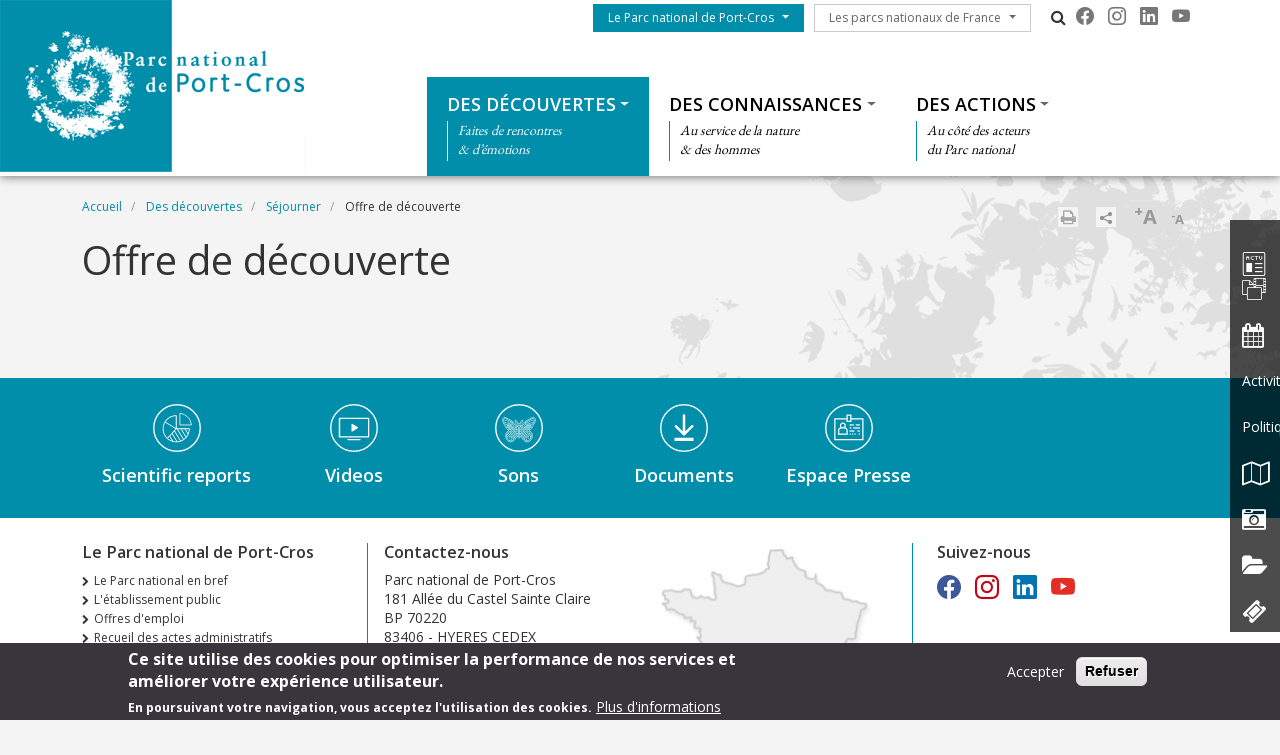

--- FILE ---
content_type: text/html; charset=UTF-8
request_url: https://www.portcros-parcnational.fr/fr/des-decouvertes/sejourner/offre-de-decouverte
body_size: 12501
content:
<!DOCTYPE html>
<html lang="fr" dir="ltr" prefix="content: http://purl.org/rss/1.0/modules/content/  dc: http://purl.org/dc/terms/  foaf: http://xmlns.com/foaf/0.1/  og: http://ogp.me/ns#  rdfs: http://www.w3.org/2000/01/rdf-schema#  schema: http://schema.org/  sioc: http://rdfs.org/sioc/ns#  sioct: http://rdfs.org/sioc/types#  skos: http://www.w3.org/2004/02/skos/core#  xsd: http://www.w3.org/2001/XMLSchema# ">
  <head>
    <meta charset="utf-8" />
<script>var _paq = _paq || [];(function(){var u=(("https:" == document.location.protocol) ? "https://wwwstats.brgm.fr/" : "https://wwwstats.brgm.fr/");_paq.push(["setSiteId", "323"]);_paq.push(["setTrackerUrl", u+"matomo.php"]);_paq.push(["setDoNotTrack", 1]);if (!window.matomo_search_results_active) {_paq.push(["trackPageView"]);}_paq.push(["setIgnoreClasses", ["no-tracking","colorbox"]]);_paq.push(["enableLinkTracking"]);var d=document,g=d.createElement("script"),s=d.getElementsByTagName("script")[0];g.type="text/javascript";g.defer=true;g.async=true;g.src=u+"matomo.js";s.parentNode.insertBefore(g,s);})();</script>
<link rel="canonical" href="https://www.portcros-parcnational.fr/fr/des-decouvertes/sejourner/offre-de-decouverte" />
<meta name="Generator" content="Drupal 10 (https://www.drupal.org)" />
<meta name="MobileOptimized" content="width" />
<meta name="HandheldFriendly" content="true" />
<meta name="viewport" content="width=device-width, initial-scale=1.0" />
<style>div#sliding-popup, div#sliding-popup .eu-cookie-withdraw-banner, .eu-cookie-withdraw-tab {background: #3a353c} div#sliding-popup.eu-cookie-withdraw-wrapper { background: transparent; } #sliding-popup h1, #sliding-popup h2, #sliding-popup h3, #sliding-popup p, #sliding-popup label, #sliding-popup div, .eu-cookie-compliance-more-button, .eu-cookie-compliance-secondary-button, .eu-cookie-withdraw-tab { color: #fff;} .eu-cookie-withdraw-tab { border-color: #fff;}</style>
<link rel="icon" href="/themes/pnx/pnpc/favicon.png" type="image/vnd.microsoft.icon" />
<link rel="alternate" hreflang="fr" href="https://www.portcros-parcnational.fr/fr/des-decouvertes/sejourner/offre-de-decouverte" />
<script>window.a2a_config=window.a2a_config||{};a2a_config.callbacks=[];a2a_config.overlays=[];a2a_config.templates={};a2a_config.onclick = 1;
a2a_config.num_services = 4;</script>

    <title>Offre de découverte | Parc national de Port-Cros et Porquerolles</title>
    <link rel="stylesheet" media="all" href="/sites/portcros-parcnational.fr/files/css/css_E-AmAYAyXSNF3oLrnCSxo43UwsXYi5mYijwy62EIQ_Y.css?delta=0&amp;language=fr&amp;theme=pnpc&amp;include=[base64]" />
<link rel="stylesheet" media="all" href="/sites/portcros-parcnational.fr/files/css/css__GTxmLiVlYYKRqRKmo59HT4rlc8zrFihiF9rvqDTgY0.css?delta=1&amp;language=fr&amp;theme=pnpc&amp;include=[base64]" />
<link rel="stylesheet" media="all" href="https://cdn.jsdelivr.net/npm/bootstrap-icons@1.13.1/font/bootstrap-icons.css" />
<link rel="stylesheet" media="all" href="https://maxcdn.bootstrapcdn.com/font-awesome/4.4.0/css/font-awesome.min.css" />
<link rel="stylesheet" media="all" href="//fonts.googleapis.com/css?family=Open+Sans:400,300,600,700,300italic,400italic,600italic,700italic" />
<link rel="stylesheet" media="all" href="//fonts.googleapis.com/css?family=EB+Garamond" />

    
  </head>
  <body class="path-node node--type-page">
    <a href="#main-content" class="visually-hidden focusable skip-link">
      Aller au contenu principal
    </a>
    
      <div class="dialog-off-canvas-main-canvas" data-off-canvas-main-canvas>
    <div id="page">
    <section class="region region--header">
    <div class="container-fluid px-0 pb-xl-1 bg-white">
      <div class="row g-0 align-items-xl-stretch">
        <div class="col-6 col-xl-4 brand">
          <div id="block-pnpc-branding">
  
    
        <a href="/fr" rel="home">
      <img src="/themes/pnx/pnpc/logo.png" alt="Accueil" fetchpriority="high" />
    </a>
      
</div>

        </div>
        <div class="col-6 col-xl-8">
          <div class="navbar navbar-expand-xl h-100 py-0 justify-content-end justify-content-xl-between">
            <button class="navbar-toggler me-2 bg-primary text-white" type="button" data-bs-toggle="offcanvas"
                    data-bs-target="#offcanvasNavbar"
                    aria-controls="offcanvasNavbar">
              <div class="line1"></div>
              <div class="line2"></div>
              <div class="line3"></div>
            </button>
            <div class="offcanvas offcanvas-start" tabindex="-1" id="offcanvasNavbar"
                 aria-labelledby="offcanvasNavbarLabel">
              <div class="offcanvas-body h-100 d-flex flex-column flex-xl-row flex-xl-wrap  justify-content-xl-end">
                <div class="d-flex flex-grow-0 pt-xl-1 flex-column flex-xl-row">
                  




<nav role="navigation" aria-labelledby="block-pnpc-menuduparc-menu" id="block-pnpc-menuduparc" class="menu-menu-park">
  
            
    
  
        <span class="visually-hidden" id="block-pnpc-menuduparc-menu">Menu du parc</span>
    
    
  
        
                                                    <a href="/fr/le-parc-national-de-port-cros-et-porquerolles" class="btn btn-primary rounded-0 dropdown-toggle">Le Parc national de Port-Cros</a>
                <button class="btn-collapse btn-link" data-bs-toggle="collapse" type="button"
                        href="#collapse-menu-park--header" role="button"
                        aria-expanded="false"
                        aria-controls="collapse-menu-park--header">
                    <span class="visually-hidden">Show menu</span>
                </button>
                                                    <ul class="dropdown-menu collapse" id="collapse-menu-park--header">
                                        <li class="dropdown-item">
                    <a href="/fr/le-parc-national-de-port-cros/un-territoire-reconnu" data-drupal-link-system-path="node/5136">Le Parc national en bref</a>
                </li>
                                                            <li class="dropdown-item">
                    <a href="/fr/le-parc-national-de-port-cros/letablissement-public" data-drupal-link-system-path="node/5092">L&#039;établissement public</a>
                </li>
                                                            <li class="dropdown-item">
                    <a href="/fr/offres-emploi" data-drupal-link-system-path="offres-emploi">Offres d&#039;emploi</a>
                </li>
                                                            <li class="dropdown-item">
                    <a href="/fr/raa" data-drupal-link-system-path="raa">Recueil des actes administratifs</a>
                </li>
                                                            <li class="dropdown-item">
                    <a href="/fr/marches-publics-en-cours" data-drupal-link-system-path="marches-publics-en-cours">Marchés publics</a>
                </li>
                                                            <li class="dropdown-item">
                    <a href="/fr/le-parc-national-de-port-cros/se-renseigner-sur-les-reglementations" data-drupal-link-system-path="node/5157">La réglementation</a>
                </li>
                                                            <li class="dropdown-item">
                    <a href="/fr/le-parc-national-de-port-cros/la-charte-du-parc-national-de-port-cros" data-drupal-link-system-path="node/5096">La charte</a>
                </li>
                                                            <li class="dropdown-item">
                    <a href="/fr/le-parc-national-de-port-cros/le-magazine-du-parc-national" data-drupal-link-system-path="node/7279">Le magazine du Parc national</a>
                </li>
                                    </ul>
        
                        </ul>
        


  </nav>

                  




<nav role="navigation" aria-labelledby="block-pnpc-lesparcsnationauxdefrance-menu" id="block-pnpc-lesparcsnationauxdefrance" class="menu-menu-national-parks">
  
            
    
  
        <span class="visually-hidden" id="block-pnpc-lesparcsnationauxdefrance-menu">Les parcs nationaux de France</span>
    
    
  
        
                              <a href="/fr/les-parcs-nationaux-de-france" class="btn btn-outline-dark rounded-0 dropdown-toggle">Les parcs nationaux de France</a>
          <button class="btn-collapse btn-link" data-bs-toggle="collapse" type="button"
                  href="#collapse-menu-national-parks" role="button"
                  aria-expanded="false"
                  aria-controls="collapse-menu-national-parks">
              <span class="visually-hidden">Show menu</span>
          </button>
                                  <ul class="dropdown-menu collapse" id="collapse-menu-national-parks">
                        <li class="dropdown-item">
          <a href="https://www.vanoise-parcnational.fr/" target="_blank">Parc national de la Vanoise</a>
        </li>
                              <li class="dropdown-item">
          <a href="https://www.portcros-parcnational.fr/" target="_blank">Parc national de Port-Cros</a>
        </li>
                              <li class="dropdown-item">
          <a href="https://www.pyrenees-parcnational.fr/fr" target="_blank">Parc national des Pyrénées</a>
        </li>
                              <li class="dropdown-item">
          <a href="https://www.cevennes-parcnational.fr/" target="_blank">Parc national des Cévennes</a>
        </li>
                              <li class="dropdown-item">
          <a href="https://www.ecrins-parcnational.fr/" target="_blank">Parc national des Ecrins</a>
        </li>
                              <li class="dropdown-item">
          <a href="https://www.mercantour-parcnational.fr/" target="_blank">Parc national du Mercantour</a>
        </li>
                              <li class="dropdown-item">
          <a href="https://www.guadeloupe-parcnational.fr/" target="_blank">Parc national de la Guadeloupe</a>
        </li>
                              <li class="dropdown-item">
          <a href="https://www.parc-amazonien-guyane.fr/" target="_blank">Parc amazonien de Guyane</a>
        </li>
                              <li class="dropdown-item">
          <a href="https://www.reunion-parcnational.fr/" target="_blank">Parc national de La Réunion</a>
        </li>
                              <li class="dropdown-item">
          <a href="https://www.calanques-parcnational.fr/" target="_blank">Parc national des Calanques</a>
        </li>
                              <li class="dropdown-item">
          <a href="https://www.forets-parcnational.fr/" target="_blank">Parc national de Forêts</a>
        </li>
                              <li class="dropdown-item">
          <a href="http://www.parcsnationaux.fr/" target="_blank">Portail des parcs nationaux de France</a>
        </li>
                              <li class="dropdown-item">
          <a href="https://ofb.gouv.fr/" target="_blank">Office français de la biodiversité</a>
        </li>
                  </ul>
    
            </ul>
    


  </nav>

                  <div class="d-none d-xl-flex">
                    <div id="block-pnpc-pnxsearchtogglerblock" class="pnx-search-toggler-block search-magnifier d-none d-xl-block">
  
    
      <p><i class="fa fa-search"></i><span class="d-none">Rechercher</span></p>
  </div>

                  </div>
                  <div id="block-pnpc-pnxsocialblock">
  
    
      <div class="pnx-social-items">
  <div class="paragraph paragraph--icon">
    <a href="http://fr-fr.facebook.com/pages/Parc-national-de-Port-Cros-et-Porquerolles-page-officielle/248466951874663"
       title="Facebook" rel="nofollow"
       target="_blank"><i class="bi bi-facebook"></i>
    </a>
</div>
<div class="paragraph paragraph--icon">
    <a href="http://www.instagram.com/parcnationaldeportcros/"
       title="Instagram" rel="nofollow"
       target="_blank"><i class="bi bi-instagram"></i>
    </a>
</div>
<div class="paragraph paragraph--icon">
    <a href="https://www.linkedin.com/company/parc-national-de-port-cros/mycompany/verification/?viewAsMember=true"
       title="LinkedIn" rel="nofollow"
       target="_blank"><i class="bi bi-linkedin"></i>
    </a>
</div>
<div class="paragraph paragraph--icon">
    <a href="https://www.youtube.com/@PNPC83"
       title="Youtube" rel="nofollow"
       target="_blank"><i class="bi bi-youtube"></i>
    </a>
</div>

</div>

  </div>

                  
                </div>
                <div class="menu--top flex-grow-0 w-100 align-self-end">
                  <div class="pnx-search-mobile-form pnx-search-mobile-block d-xl-none" data-drupal-selector="pnx-search-mobile-form" id="block-pnpc-pnxsearchmobileblock">
  
    
      <form action="/fr/des-decouvertes/sejourner/offre-de-decouverte" method="post" id="pnx-search-mobile-form" accept-charset="UTF-8">
            <div class="form-no-label form-group">
                <input class="pnx-search-input form-search form-control" data-drupal-selector="edit-search" type="search" id="edit-search" name="search" value="" size="60" maxlength="128" placeholder="Rechercher" />

                  </div>
<input autocomplete="off" data-drupal-selector="form-47dnzql2l2-4jgdjplfcmohkbg7-icdfjwgxiad-qyo" type="hidden" name="form_build_id" value="form-47dNZqL2L2_4jgdJPLFcmOhKbg7-IcdfJWgxiAd_qyo" class="form-control" />
<input data-drupal-selector="edit-pnx-search-mobile-form" type="hidden" name="form_id" value="pnx_search_mobile_form" class="form-control" />

  <div  data-drupal-selector="edit-actions" class="form-actions" id="edit-actions"><input class="pnx-search-submit button js-form-submit form-submit btn btn-primary" data-drupal-selector="edit-submit" type="submit" id="edit-submit" name="op" value="Rechercher" />
</div>

</form>

  </div>

                  




<nav role="navigation" aria-labelledby="block-pnpc-thematiques-menu" id="block-pnpc-thematiques" class="menu-menu-themes">
  
            
    
  
        <span class="visually-hidden" id="block-pnpc-thematiques-menu">Thématiques</span>
    
    
  
        
        <ul data-region="header" class="menu menu-level-0">
                                    
                <li class="menu-item menu-item--expanded menu-item--active-trail">
                                            <a href="/fr/des-decouvertes" class="dropdown-toggle">Des découvertes</a>
                        <button class="btn-collapse btn-link" data-bs-toggle="collapse" type="button"
                                href="#collapse-menu-themes-7501" role="button"
                                aria-expanded="false"
                                aria-controls="collapse-menu-themes-7501">
                            <span class="visually-hidden">Show menu</span>
                        </button>
                                        <div class="collapse w-100" id="collapse-menu-themes-7501">
                                                                            
  
  <div class="menu_link_content menu-link-contentmenu-themes view-mode-default menu-dropdown menu-dropdown-0 menu-type-default">
        
      
        <div class="menu-item-subtitle">
    <p>Faites de rencontres<br>
&amp; d’émotions</p>

  </div>

<div class="row menu-custom">
  <div
    class="menu-custom-items col-12"
    style="--count_children:4">
          
    <ul class="menu menu-level-1">
                  
        <li class="menu-item menu-item--expanded">
          <a href="/fr/des-decouvertes/une-destination-dexception" class="dropdown-toggle">Une destination d&#039;exception</a>
                      <button class="btn-collapse btn-link" data-bs-toggle="collapse" type="button"
                    href="#collapse-menu-themes-2931" role="button" aria-expanded="false"
                    aria-controls="collapse-menu-themes-2931">
              <span class="visually-hidden">Show menu</span>
            </button>
          
          <div class="collapse w-100" id="collapse-menu-themes-2931">
                                      
    <ul class="menu menu-level-2">
                  
        <li class="menu-item">
          <a href="/fr/des-decouvertes/une-destination-dexception/les-trois-iles" class="dropdown-toggle">Les trois îles</a>
          
          <div class="collapse w-100" id="collapse-menu-themes-6091">
                                  </div>
        </li>
                        
        <li class="menu-item">
          <a href="/fr/des-decouvertes/une-destination-dexception/le-littoral" class="dropdown-toggle">Le littoral</a>
          
          <div class="collapse w-100" id="collapse-menu-themes-6092">
                                  </div>
        </li>
                        
        <li class="menu-item">
          <a href="/fr/des-decouvertes/une-destination-dexception/la-mer" class="dropdown-toggle">La mer et les fonds marins</a>
          
          <div class="collapse w-100" id="collapse-menu-themes-6093">
                                  </div>
        </li>
                        
        <li class="menu-item">
          <a href="/fr/des-decouvertes/une-destination-dexception/balades-rencontres-et-projections-une-offre-de-decouverte" class="dropdown-toggle">Des découvertes en toutes saisons</a>
          
          <div class="collapse w-100" id="collapse-menu-themes-6094">
                                  </div>
        </li>
                        
        <li class="menu-item">
          <a href="/fr/des-decouvertes/une-destination-dexception/schema-dinterpretation-du-parc-national-de-port-cros-une" class="dropdown-toggle">Schéma d’interprétation du Parc national de Port-Cros : une nouvelle lecture du territoire</a>
          
          <div class="collapse w-100" id="collapse-menu-themes-6095">
                                  </div>
        </li>
            </ul>


                      </div>
        </li>
                        
        <li class="menu-item menu-item--expanded">
          <a href="/fr/des-decouvertes/ou-sinformer" class="dropdown-toggle">S&#039;informer</a>
                      <button class="btn-collapse btn-link" data-bs-toggle="collapse" type="button"
                    href="#collapse-menu-themes-2932" role="button" aria-expanded="false"
                    aria-controls="collapse-menu-themes-2932">
              <span class="visually-hidden">Show menu</span>
            </button>
          
          <div class="collapse w-100" id="collapse-menu-themes-2932">
                                      
    <ul class="menu menu-level-2">
                  
        <li class="menu-item">
          <a href="/fr/des-decouvertes/sinformer/les-maisons-de-parc-national" class="dropdown-toggle">Les maisons de Parc national</a>
          
          <div class="collapse w-100" id="collapse-menu-themes-7371">
                                  </div>
        </li>
                        
        <li class="menu-item">
          <a href="/fr/des-connaissances/patrimoine-culturel/les-forts-et-batteries/le-fort-du-pradeau" class="dropdown-toggle">Le fort du Pradeau</a>
          
          <div class="collapse w-100" id="collapse-menu-themes-7372">
                                  </div>
        </li>
                        
        <li class="menu-item">
          <a href="/fr/des-decouvertes/sinformer/les-offices-de-tourisme" class="dropdown-toggle">Les offices de tourisme</a>
          
          <div class="collapse w-100" id="collapse-menu-themes-7373">
                                  </div>
        </li>
                        
        <li class="menu-item">
          <a href="/fr/des-decouvertes/sinformer/informations-en-cas-de-risques-naturels" class="dropdown-toggle">Les restrictions et fermetures en cas de risques naturels</a>
          
          <div class="collapse w-100" id="collapse-menu-themes-7374">
                                  </div>
        </li>
                        
        <li class="menu-item">
          <a href="/fr/le-parc-national-de-port-cros/le-magazine-du-parc-national" class="dropdown-toggle">« L’Attitude mer, terre et littoral », le journal du Parc national</a>
          
          <div class="collapse w-100" id="collapse-menu-themes-7375">
                                  </div>
        </li>
                        
        <li class="menu-item">
          <a href="/fr/des-decouvertes/sinformer/les-rendez-vous-du-parc-national" class="dropdown-toggle">Les rendez-vous du Parc national</a>
          
          <div class="collapse w-100" id="collapse-menu-themes-7376">
                                  </div>
        </li>
                        
        <li class="menu-item">
          <a href="/fr/des-decouvertes/sinformer/documentation" class="dropdown-toggle">La documentation du Parc national</a>
          
          <div class="collapse w-100" id="collapse-menu-themes-7377">
                                  </div>
        </li>
            </ul>


                      </div>
        </li>
                        
        <li class="menu-item menu-item--expanded menu-item--active-trail">
          <a href="/fr/des-decouvertes/venir-et-decouvrir" class="dropdown-toggle">Séjourner</a>
                      <button class="btn-collapse btn-link" data-bs-toggle="collapse" type="button"
                    href="#collapse-menu-themes-2933" role="button" aria-expanded="false"
                    aria-controls="collapse-menu-themes-2933">
              <span class="visually-hidden">Show menu</span>
            </button>
          
          <div class="collapse w-100" id="collapse-menu-themes-2933">
                                      
    <ul class="menu menu-level-2">
                  
        <li class="menu-item">
          <a href="/fr/des-decouvertes/sejourner/venir-dans-le-parc-national-de-port-cros" class="dropdown-toggle">Venir dans le Parc national de Port-Cros</a>
          
          <div class="collapse w-100" id="collapse-menu-themes-3851">
                                  </div>
        </li>
                        
        <li class="menu-item">
          <a href="/fr/des-decouvertes/sejourner/accessibilite-pmr" class="dropdown-toggle">L&#039;accessibilité pour tous</a>
          
          <div class="collapse w-100" id="collapse-menu-themes-3852">
                                  </div>
        </li>
                        
        <li class="menu-item">
          <a href="/fr/des-decouvertes/sejourner/les-hebergements" class="dropdown-toggle">Les hébergements</a>
          
          <div class="collapse w-100" id="collapse-menu-themes-3853">
                                  </div>
        </li>
                        
        <li class="menu-item">
          <a href="/fr/des-decouvertes/une-destination-dexception/la-mer-et-les-fonds-marins/le-port-de-plaisance-de-port" class="dropdown-toggle">Les ports</a>
          
          <div class="collapse w-100" id="collapse-menu-themes-3854">
                                  </div>
        </li>
                        
        <li class="menu-item">
          <a href="/fr/des-decouvertes/sejourner/la-zmel-de-bagaud" class="dropdown-toggle">Les mouillages et équipements légers</a>
          
          <div class="collapse w-100" id="collapse-menu-themes-3855">
                                  </div>
        </li>
            </ul>


                      </div>
        </li>
                        
        <li class="menu-item menu-item--expanded">
          <a href="/fr/le-parc-national-de-port-cros/se-renseigner-sur-les-reglementations" class="dropdown-toggle">La réglementation</a>
                      <button class="btn-collapse btn-link" data-bs-toggle="collapse" type="button"
                    href="#collapse-menu-themes-2934" role="button" aria-expanded="false"
                    aria-controls="collapse-menu-themes-2934">
              <span class="visually-hidden">Show menu</span>
            </button>
          
          <div class="collapse w-100" id="collapse-menu-themes-2934">
                                      
    <ul class="menu menu-level-2">
                  
        <li class="menu-item">
          <a href="/fr/le-parc-national-de-port-cros/la-reglementation/reglementation-terre" class="dropdown-toggle">Réglementation à terre dans le parc national de Port-Cros</a>
          
          <div class="collapse w-100" id="collapse-menu-themes-7301">
                                  </div>
        </li>
                        
        <li class="menu-item">
          <a href="/fr/le-parc-national-de-port-cros/la-reglementation/reglementation-en-mer-port-cros-et-porquerolles" class="dropdown-toggle">Réglementation en mer dans le parc national de Port-Cros</a>
          
          <div class="collapse w-100" id="collapse-menu-themes-7302">
                                  </div>
        </li>
                        
        <li class="menu-item">
          <a href="/fr/le-parc-national-de-port-cros/la-reglementation/reglementation-survol" class="dropdown-toggle">Réglementation survol</a>
          
          <div class="collapse w-100" id="collapse-menu-themes-7303">
                                  </div>
        </li>
                        
        <li class="menu-item">
          <a href="/fr/le-parc-national-de-port-cros/la-reglementation/travaux-installations-constructions" class="dropdown-toggle">Travaux, installations, constructions</a>
          
          <div class="collapse w-100" id="collapse-menu-themes-7304">
                                  </div>
        </li>
                        
        <li class="menu-item">
          <a href="/fr/des-decouvertes/la-reglementation/prises-de-vue-dans-les-coeurs-du-parc-national" class="dropdown-toggle">Autorisations de tournage</a>
          
          <div class="collapse w-100" id="collapse-menu-themes-7305">
                                  </div>
        </li>
                        
        <li class="menu-item">
          <a href="/fr/des-decouvertes/la-reglementation/privatisation-des-espaces" class="dropdown-toggle">Privatisation des espaces</a>
          
          <div class="collapse w-100" id="collapse-menu-themes-7306">
                                  </div>
        </li>
            </ul>


                      </div>
        </li>
            </ul>


      </div>
  </div>


      </div>



                                            </div>
                </li>
                                                
                <li class="menu-item menu-item--expanded">
                                            <a href="/fr/des-connaissances" class="dropdown-toggle">Des connaissances</a>
                        <button class="btn-collapse btn-link" data-bs-toggle="collapse" type="button"
                                href="#collapse-menu-themes-7502" role="button"
                                aria-expanded="false"
                                aria-controls="collapse-menu-themes-7502">
                            <span class="visually-hidden">Show menu</span>
                        </button>
                                        <div class="collapse w-100" id="collapse-menu-themes-7502">
                                                                            
  
  <div class="menu_link_content menu-link-contentmenu-themes view-mode-default menu-dropdown menu-dropdown-0 menu-type-default">
        
      
        <div class="menu-item-subtitle">
    <p>Au service de la nature<br>
&amp; des hommes</p>

  </div>

<div class="row menu-custom">
  <div
    class="menu-custom-items col-xl-10"
    style="--count_children:3">
          
    <ul class="menu menu-level-1">
                  
        <li class="menu-item menu-item--expanded">
          <a href="/fr/des-connaissances/patrimoine-naturel" class="dropdown-toggle">Patrimoine naturel</a>
                      <button class="btn-collapse btn-link" data-bs-toggle="collapse" type="button"
                    href="#collapse-menu-themes-3501" role="button" aria-expanded="false"
                    aria-controls="collapse-menu-themes-3501">
              <span class="visually-hidden">Show menu</span>
            </button>
          
          <div class="collapse w-100" id="collapse-menu-themes-3501">
                                      
    <ul class="menu menu-level-2">
                  
        <li class="menu-item">
          <a href="/fr/des-connaissances/patrimoine-naturel/la-faune" class="dropdown-toggle">La faune</a>
          
          <div class="collapse w-100" id="collapse-menu-themes-5191">
                                  </div>
        </li>
                        
        <li class="menu-item">
          <a href="/fr/des-connaissances/patrimoine-naturel/la-flore" class="dropdown-toggle">La flore</a>
          
          <div class="collapse w-100" id="collapse-menu-themes-5192">
                                  </div>
        </li>
                        
        <li class="menu-item">
          <a href="/fr/des-connaissances/patrimoine-naturel/la-reserve-integrale-des-ilots-de-port-cros" class="dropdown-toggle">La réserve intégrale des îlots de Port-Cros</a>
          
          <div class="collapse w-100" id="collapse-menu-themes-5193">
                                  </div>
        </li>
            </ul>


                      </div>
        </li>
                        
        <li class="menu-item menu-item--expanded">
          <a href="/fr/des-connaissances/patrimoine-et-culture" class="dropdown-toggle">Patrimoine culturel</a>
                      <button class="btn-collapse btn-link" data-bs-toggle="collapse" type="button"
                    href="#collapse-menu-themes-3502" role="button" aria-expanded="false"
                    aria-controls="collapse-menu-themes-3502">
              <span class="visually-hidden">Show menu</span>
            </button>
          
          <div class="collapse w-100" id="collapse-menu-themes-3502">
                                      
    <ul class="menu menu-level-2">
                  
        <li class="menu-item menu-item--collapsed">
          <a href="/fr/des-connaissances/patrimoine-culturel/forts-et-batteries" class="dropdown-toggle">Les forts et batteries</a>
          
          <div class="collapse w-100" id="collapse-menu-themes-4451">
                                  </div>
        </li>
                        
        <li class="menu-item">
          <a href="/fr/des-connaissances/patrimoine-culturel/personnages-celebres" class="dropdown-toggle">Les personnages célèbres</a>
          
          <div class="collapse w-100" id="collapse-menu-themes-4452">
                                  </div>
        </li>
                        
        <li class="menu-item">
          <a href="/fr/des-connaissances/patrimoine-culturel/les-epaves" class="dropdown-toggle">Les épaves</a>
          
          <div class="collapse w-100" id="collapse-menu-themes-4453">
                                  </div>
        </li>
            </ul>


                      </div>
        </li>
                        
        <li class="menu-item menu-item--expanded">
          <a href="/fr/des-connaissances/lacquisition-et-la-diffusion-de-la-connaissance" class="dropdown-toggle">L’acquisition et la diffusion des connaissances</a>
                      <button class="btn-collapse btn-link" data-bs-toggle="collapse" type="button"
                    href="#collapse-menu-themes-3503" role="button" aria-expanded="false"
                    aria-controls="collapse-menu-themes-3503">
              <span class="visually-hidden">Show menu</span>
            </button>
          
          <div class="collapse w-100" id="collapse-menu-themes-3503">
                                      
    <ul class="menu menu-level-2">
                  
        <li class="menu-item menu-item--collapsed">
          <a href="/fr/des-connaissances/lacquisition-et-la-diffusion-des-connaissances/le-parc-national-territoire-de-1" class="dropdown-toggle">Le parc national, territoire de recherche</a>
          
          <div class="collapse w-100" id="collapse-menu-themes-4731">
                                  </div>
        </li>
                        
        <li class="menu-item">
          <a href="/fr/des-connaissances/lacquisition-et-la-diffusion-des-connaissances/les-suivis" class="dropdown-toggle">Les suivis scientifiques</a>
          
          <div class="collapse w-100" id="collapse-menu-themes-4732">
                                  </div>
        </li>
                        
        <li class="menu-item">
          <a href="/fr/des-connaissances/lacquisition-et-la-diffusion-des-connaissances/les-expositions" class="dropdown-toggle">Les expositions</a>
          
          <div class="collapse w-100" id="collapse-menu-themes-4733">
                                  </div>
        </li>
                        
        <li class="menu-item">
          <a href="/fr/des-connaissances/lacquisition-et-la-diffusion-des-connaissances/la-phototheque-du-parc-national-de" class="dropdown-toggle">La photothèque</a>
          
          <div class="collapse w-100" id="collapse-menu-themes-4734">
                                  </div>
        </li>
            </ul>


                      </div>
        </li>
            </ul>


      </div>
      <div class="col-2">
            <a title="" target="_self" href="">
                <figure>
            <img loading="lazy" src="/sites/portcros-parcnational.fr/files/pnpc-vignette-cooperer.jpg" width="400" height="400" alt="pnpc-vignette-cooperer.jpg" typeof="foaf:Image" />


        </figure>
              </a>
          </div>
  </div>


      </div>



                                            </div>
                </li>
                                                
                <li class="menu-item menu-item--expanded">
                                            <a href="/fr/des-actions" class="dropdown-toggle">Des actions</a>
                        <button class="btn-collapse btn-link" data-bs-toggle="collapse" type="button"
                                href="#collapse-menu-themes-7503" role="button"
                                aria-expanded="false"
                                aria-controls="collapse-menu-themes-7503">
                            <span class="visually-hidden">Show menu</span>
                        </button>
                                        <div class="collapse w-100" id="collapse-menu-themes-7503">
                                                                            
  
  <div class="menu_link_content menu-link-contentmenu-themes view-mode-default menu-dropdown menu-dropdown-0 menu-type-default">
        
      
        <div class="menu-item-subtitle">
    <p>Au côté des acteurs<br>
du Parc national</p>

  </div>

<div class="row menu-custom">
  <div
    class="menu-custom-items col-12"
    style="--count_children:4">
          
    <ul class="menu menu-level-1">
                  
        <li class="menu-item menu-item--expanded">
          <a href="/fr/des-actions/proteger-et-preserver" class="dropdown-toggle">Protéger et préserver</a>
                      <button class="btn-collapse btn-link" data-bs-toggle="collapse" type="button"
                    href="#collapse-menu-themes-9561" role="button" aria-expanded="false"
                    aria-controls="collapse-menu-themes-9561">
              <span class="visually-hidden">Show menu</span>
            </button>
          
          <div class="collapse w-100" id="collapse-menu-themes-9561">
                                      
    <ul class="menu menu-level-2">
                  
        <li class="menu-item menu-item--collapsed">
          <a href="/fr/des-actions/proteger-et-preserver/la-cooperation" class="dropdown-toggle">La coopération</a>
          
          <div class="collapse w-100" id="collapse-menu-themes-3581">
                                  </div>
        </li>
                        
        <li class="menu-item menu-item--collapsed">
          <a href="/fr/des-actions/proteger-et-preserver/natura-2000-un-reseau-ecologique-europeen" class="dropdown-toggle">Le réseau écologique Natura 2000</a>
          
          <div class="collapse w-100" id="collapse-menu-themes-3582">
                                  </div>
        </li>
                        
        <li class="menu-item">
          <a href="/fr/des-actions/proteger-et-preserver/la-preservation-du-ciel-et-de-lenvironnement-nocturne" class="dropdown-toggle">La préservation du ciel et de l&#039;environnement nocturne</a>
          
          <div class="collapse w-100" id="collapse-menu-themes-3583">
                                  </div>
        </li>
                        
        <li class="menu-item">
          <a href="/fr/des-actions/proteger-et-preserver/point-detape-projet-de-nouvelle-organisation-des-mouillages" class="dropdown-toggle">Projet de nouvelle organisation des mouillages autour de l’île de Porquerolles : point d&#039;étape</a>
          
          <div class="collapse w-100" id="collapse-menu-themes-3584">
                                  </div>
        </li>
                        
        <li class="menu-item menu-item--collapsed">
          <a href="/fr/des-actions/proteger-et-preserver/sanctuaire-pelagos" class="dropdown-toggle">Le Sanctuaire Pelagos</a>
          
          <div class="collapse w-100" id="collapse-menu-themes-3585">
                                  </div>
        </li>
                        
        <li class="menu-item">
          <a href="/fr/des-actions/proteger-et-preserver/projet-stoechas" class="dropdown-toggle">Le projet Stoechas : inventorier pour protéger</a>
          
          <div class="collapse w-100" id="collapse-menu-themes-3586">
                                  </div>
        </li>
                        
        <li class="menu-item">
          <a href="/fr/ne-jouons-pas-avec-le-feu" class="dropdown-toggle">Ne jouons pas avec le feu</a>
          
          <div class="collapse w-100" id="collapse-menu-themes-3587">
                                  </div>
        </li>
            </ul>


                      </div>
        </li>
                        
        <li class="menu-item menu-item--expanded">
          <a href="/fr/des-actions/eduquer-sensibiliser-et-former" class="dropdown-toggle">Eduquer, sensibiliser et former</a>
                      <button class="btn-collapse btn-link" data-bs-toggle="collapse" type="button"
                    href="#collapse-menu-themes-9562" role="button" aria-expanded="false"
                    aria-controls="collapse-menu-themes-9562">
              <span class="visually-hidden">Show menu</span>
            </button>
          
          <div class="collapse w-100" id="collapse-menu-themes-9562">
                                      
    <ul class="menu menu-level-2">
                  
        <li class="menu-item">
          <a href="/fr/des-actions/eduquer-sensibiliser-et-former/sensibiliser-le-grand-public" class="dropdown-toggle">Sensibiliser le grand public</a>
          
          <div class="collapse w-100" id="collapse-menu-themes-2941">
                                  </div>
        </li>
                        
        <li class="menu-item">
          <a href="/fr/des-actions/eduquer-sensibiliser-et-former/un-parcours-educatif-pour-les-scolaires" class="dropdown-toggle">Eduquer et former les jeunes, acteurs de demain</a>
          
          <div class="collapse w-100" id="collapse-menu-themes-2942">
                                  </div>
        </li>
                        
        <li class="menu-item">
          <a href="/fr/des-actions/eduquer-sensibiliser-et-former/mobilisation-citoyenne" class="dropdown-toggle">Mobiliser les citoyens</a>
          
          <div class="collapse w-100" id="collapse-menu-themes-2943">
                                  </div>
        </li>
                        
        <li class="menu-item">
          <a href="/fr/mer-sans-plastique" class="dropdown-toggle">Consommer autrement pour une &quot;Mer sans plastique&quot;</a>
          
          <div class="collapse w-100" id="collapse-menu-themes-2944">
                                  </div>
        </li>
                        
        <li class="menu-item">
          <a href="/fr/des-actions/eduquer-sensibiliser-et-former/les-acteurs-partenaires/devenir-un-etablissement" class="dropdown-toggle">Devenir un établissement partenaire</a>
          
          <div class="collapse w-100" id="collapse-menu-themes-2945">
                                  </div>
        </li>
                        
        <li class="menu-item">
          <a href="/fr/des-actions/eduquer-sensibiliser-et-former/les-ecoguides-du-parc-national-de-port-cros" class="dropdown-toggle">Les écoguides du Parc national</a>
          
          <div class="collapse w-100" id="collapse-menu-themes-2946">
                                  </div>
        </li>
            </ul>


                      </div>
        </li>
                        
        <li class="menu-item menu-item--expanded">
          <a href="/fr/des-actions/accompagner-le-developpement-durable-du-territoire" class="dropdown-toggle">Accompagner le développement durable du territoire</a>
                      <button class="btn-collapse btn-link" data-bs-toggle="collapse" type="button"
                    href="#collapse-menu-themes-9563" role="button" aria-expanded="false"
                    aria-controls="collapse-menu-themes-9563">
              <span class="visually-hidden">Show menu</span>
            </button>
          
          <div class="collapse w-100" id="collapse-menu-themes-9563">
                                      
    <ul class="menu menu-level-2">
                  
        <li class="menu-item">
          <a href="/fr/des-actions/accompagner-le-developpement-durable-du-territoire/vers-un-tourisme-durable" class="dropdown-toggle">Vers un tourisme durable</a>
          
          <div class="collapse w-100" id="collapse-menu-themes-7781">
                                  </div>
        </li>
                        
        <li class="menu-item">
          <a href="/fr/des-actions/accompagner-le-developpement-durable-du-territoire/marque-esprit-parc-national" class="dropdown-toggle">La marque durable Esprit parc national</a>
          
          <div class="collapse w-100" id="collapse-menu-themes-7782">
                                  </div>
        </li>
                        
        <li class="menu-item menu-item--collapsed">
          <a href="/fr/des-actions/accompagner-le-developpement-durable-du-territoire/la-gestion-soutenable-des-ressources" class="dropdown-toggle">La gestion soutenable des ressources</a>
          
          <div class="collapse w-100" id="collapse-menu-themes-7783">
                                  </div>
        </li>
                        
        <li class="menu-item">
          <a href="/fr/des-actions/accompagner-le-developpement-durable-du-territoire/les-projets-dinsertion" class="dropdown-toggle">Les projets d&#039;insertion</a>
          
          <div class="collapse w-100" id="collapse-menu-themes-7784">
                                  </div>
        </li>
                        
        <li class="menu-item">
          <a href="/fr/des-actions/accompagner-le-developpement-durable-du-territoire/les-projets-europeens" class="dropdown-toggle">Les projets européens</a>
          
          <div class="collapse w-100" id="collapse-menu-themes-7785">
                                  </div>
        </li>
                        
        <li class="menu-item">
          <a href="/fr/des-actions/accompagner-le-developpement-durable-du-territoire/porquerolles-en-2050-concertation-et" class="dropdown-toggle">L&#039;étude sur Porquerolles, &quot;Cap 2050&quot;</a>
          
          <div class="collapse w-100" id="collapse-menu-themes-7786">
                                  </div>
        </li>
            </ul>


                      </div>
        </li>
                        
        <li class="menu-item menu-item--expanded">
          <a href="/fr/des-actions/sengager-pour-la-biodiversite" class="dropdown-toggle">S&#039;engager avec nous pour la biodiversité</a>
                      <button class="btn-collapse btn-link" data-bs-toggle="collapse" type="button"
                    href="#collapse-menu-themes-9564" role="button" aria-expanded="false"
                    aria-controls="collapse-menu-themes-9564">
              <span class="visually-hidden">Show menu</span>
            </button>
          
          <div class="collapse w-100" id="collapse-menu-themes-9564">
                                      
    <ul class="menu menu-level-2">
                  
        <li class="menu-item">
          <a href="/fr/des-actions/sengager-avec-nous-pour-la-biodiversite/je-suis-un-particulier-je-participe" class="dropdown-toggle">Je suis un particulier, je participe !</a>
          
          <div class="collapse w-100" id="collapse-menu-themes-5781">
                                  </div>
        </li>
                        
        <li class="menu-item">
          <a href="/fr/des-actions/sengager-avec-nous-pour-la-biodiversite/je-suis-une-entreprise-je-mengage" class="dropdown-toggle">Je suis une entreprise, je m&#039;engage !</a>
          
          <div class="collapse w-100" id="collapse-menu-themes-5782">
                                  </div>
        </li>
                        
        <li class="menu-item">
          <a href="/fr/des-actions/sengager-avec-nous-pour-la-biodiversite/les-mecenes-engages-nos-cotes" class="dropdown-toggle">Les mécènes, engagés à nos côtés</a>
          
          <div class="collapse w-100" id="collapse-menu-themes-5783">
                                  </div>
        </li>
                        
        <li class="menu-item">
          <a href="/fr/des-actionssengager-avec-nous-pour-la-biodiversite/plan-france-relance" class="dropdown-toggle">Plan France Relance</a>
          
          <div class="collapse w-100" id="collapse-menu-themes-5784">
                                  </div>
        </li>
            </ul>


                      </div>
        </li>
                        
        <li class="menu-item menu-item--expanded">
          <a href="/fr/des-actions/le-parc-national-fete-ses-60-ans" class="dropdown-toggle">60 ans du Parc national</a>
                      <button class="btn-collapse btn-link" data-bs-toggle="collapse" type="button"
                    href="#collapse-menu-themes-9565" role="button" aria-expanded="false"
                    aria-controls="collapse-menu-themes-9565">
              <span class="visually-hidden">Show menu</span>
            </button>
          
          <div class="collapse w-100" id="collapse-menu-themes-9565">
                                      
    <ul class="menu menu-level-2">
                  
        <li class="menu-item">
          <a href="/fr/des-actions/60-ans-du-parc-national/colloque-scientifique" class="dropdown-toggle">Colloque scientifique</a>
          
          <div class="collapse w-100" id="collapse-menu-themes-7121">
                                  </div>
        </li>
                        
        <li class="menu-item">
          <a href="/fr/des-actions60-ans-du-parc-national/regards-croises-de-grands-temoins-60-ans-et-apres" class="dropdown-toggle">Projection et rencontre</a>
          
          <div class="collapse w-100" id="collapse-menu-themes-7122">
                                  </div>
        </li>
                        
        <li class="menu-item">
          <a href="/fr/des-actions/60-ans-du-parc-national/journees-portes-ouvertes-du-fort-du-pradeau" class="dropdown-toggle">Journées portes ouvertes du Fort du Pradeau</a>
          
          <div class="collapse w-100" id="collapse-menu-themes-7123">
                                  </div>
        </li>
                        
        <li class="menu-item">
          <a href="/fr/le-parc-national-de-port-cros/le-magazine-du-parc-national/lattitude-mer-terre-et-littoral-ndeg33" class="dropdown-toggle">« L’Attitude mer », n°33 Édition spéciale 60 ans</a>
          
          <div class="collapse w-100" id="collapse-menu-themes-7124">
                                  </div>
        </li>
                        
        <li class="menu-item">
          <a href="/fr/des-actions/60-ans-du-parc-national/livre-dor" class="dropdown-toggle">Livre d&#039;or</a>
          
          <div class="collapse w-100" id="collapse-menu-themes-7125">
                                  </div>
        </li>
                        
        <li class="menu-item">
          <a href="/fr/des-actions60-ans-du-parc-national/nos-cotes" class="dropdown-toggle">À nos côtés</a>
          
          <div class="collapse w-100" id="collapse-menu-themes-7126">
                                  </div>
        </li>
                        
        <li class="menu-item">
          <a href="/fr/des-actions60-ans-du-parc-national/60-ans-dactions" class="dropdown-toggle">60 ans d&#039;actions</a>
          
          <div class="collapse w-100" id="collapse-menu-themes-7127">
                                  </div>
        </li>
                        
        <li class="menu-item">
          <a href="/fr/des-actions60-ans-du-parc-national/tous-au-pradeau" class="dropdown-toggle">Tous au Pradeau !</a>
          
          <div class="collapse w-100" id="collapse-menu-themes-7128">
                                  </div>
        </li>
                        
        <li class="menu-item">
          <a href="/fr/des-actions60-ans-du-parc-national/les-laureats-de-lappel-initiative" class="dropdown-toggle">Les lauréats de l&#039;appel à initiative</a>
          
          <div class="collapse w-100" id="collapse-menu-themes-7129">
                                  </div>
        </li>
                        
        <li class="menu-item">
          <a href="/fr/des-actions60-ans-du-parc-national/demandez-le-programme" class="dropdown-toggle">Demandez le programme !</a>
          
          <div class="collapse w-100" id="collapse-menu-themes-71210">
                                  </div>
        </li>
                        
        <li class="menu-item">
          <a href="/fr/des-actions60-ans-du-parc-national/60-ans-60-ecoles" class="dropdown-toggle">60 ans, 60 écoles</a>
          
          <div class="collapse w-100" id="collapse-menu-themes-71211">
                                  </div>
        </li>
            </ul>


                      </div>
        </li>
            </ul>


      </div>
  </div>


      </div>



                                            </div>
                </li>
                        </ul>



  </nav>

                  <nav role="navigation" aria-labelledby="block-pnpc-barredoutilslaterale-menu" id="block-pnpc-barredoutilslaterale" class="menu-menu-tools">
            
  <span class="visually-hidden" id="block-pnpc-barredoutilslaterale-menu">Barre d&#039;outils latérale</span>
  

        
              <ul>
                    <li>
        <a href="/fr/actualites" class="tool tool-news" data-drupal-link-system-path="actualites">Actualités</a>
              </li>
                <li>
        <a href="/fr/publications-et-documents" class="tool tool-multimedia" data-drupal-link-system-path="publications-et-documents">Médiathèque</a>
              </li>
                <li>
        <a href="/fr/agenda" class="tool tool-events" data-drupal-link-system-path="agenda">Agenda</a>
              </li>
                <li>
        <a href="/fr/activites-soumises-autorisation-prealable" data-drupal-link-system-path="node/7865">Activités soumises à autorisation préalable</a>
              </li>
                <li>
        <a href="/fr/politique-tarifaire-applicable-aux-prestations-et-services-delivres-par-le-parc-national-de-port" data-drupal-link-system-path="node/7864">Politique tarifaire </a>
              </li>
                <li>
        <a href="http://cartotheque.portcros-parcnational.fr/" class="tool tool-map" target="_blank">Cartothèque</a>
              </li>
                <li>
        <a href="http://pnportcros.ajaris.com/portcros/" class="tool tool-camera-retro" target="_blank">Photothèque</a>
              </li>
                <li>
        <a href="/fr/des-connaissances/lacquisition-et-la-diffusion-des-connaissances/le-parc-national-territoire-de-2" class="tool tool-folder-open" data-drupal-link-system-path="node/5169">Scientific Reports</a>
              </li>
                <li>
        <a href="https://www.digipagecloud.net/billetteriepnpc/" class="tool tool-ticket" target="_blank">Billetterie</a>
              </li>
        </ul>
  


  </nav>
                </div>
              </div>
            </div>
          </div>
        </div>
      </div>
    </div>
  </section>

  
    <section class="region region--highlighted">
      <div id="block-pnpc-pnxapplicationbannerblock" class="block--application-banner">
  
    
      

  </div>
<div class="pnx-search-form pnx-search-block" data-drupal-selector="pnx-search-form" id="block-pnpc-pnxsearchblock">
  
    
      <form action="/fr/des-decouvertes/sejourner/offre-de-decouverte" method="post" id="pnx-search-form" accept-charset="UTF-8">
            <div class="form-no-label form-group">
                <input data-drupal-selector="edit-search" type="search" id="edit-search--2" name="search" value="" size="60" maxlength="128" placeholder="Rechercher" class="form-search form-control" />

                  </div>
<input autocomplete="off" data-drupal-selector="form-bfruiw0xrmxe5qgyq6x4xe12jhlcoebpyr-k3l2dpdg" type="hidden" name="form_build_id" value="form-BFRUiw0xRMxE5QGyq6X4xE12jhlCOeBpyR-k3l2dpDg" class="form-control" />
<input data-drupal-selector="edit-pnx-search-form" type="hidden" name="form_id" value="pnx_search_form" class="form-control" />

  <div  data-drupal-selector="edit-actions" class="form-actions" id="edit-actions--2"><input data-drupal-selector="edit-submit" type="submit" id="edit-submit--2" value="OK" class="button js-form-submit form-submit btn btn-primary" />
</div>

</form>

  </div>

  </section>

      <section class="container region region--breadcrumb position-relative">
              <div class="block--breadcrumb">
        <nav role="navigation" aria-labelledby="system-breadcrumb">
    <span id="system-breadcrumb" class="visually-hidden">Fil d'Ariane</span>
    <ol>
          <li>
                  <a href="/fr">Accueil</a>
              </li>
          <li>
                  <a href="/fr/des-decouvertes">Des découvertes</a>
              </li>
          <li>
                  <a href="/fr/des-decouvertes/venir-et-decouvrir">Séjourner</a>
              </li>
          <li>
                  Offre de découverte
              </li>
        </ol>
  </nav>

    </div>
        <div class="block--textresize">
      <div class="content"><a href="javascript:;" class="changer" id="text_resize_decrease"><sup>-</sup>A</a> <a href="javascript:;" class="changer" id="text_resize_increase"><sup>+</sup>A</a><div id="text_resize_clear"></div></div>

    </div>
  <div id="block-pnpc-addtoanysharebuttons">
  
    
      <span class="a2a_kit a2a_kit_size_32 addtoany_list" data-a2a-url="https://www.portcros-parcnational.fr/fr/des-decouvertes/sejourner/offre-de-decouverte" data-a2a-title="Offre de découverte"><a class="a2a_dd addtoany_share" href="https://www.addtoany.com/share#url=https%3A%2F%2Fwww.portcros-parcnational.fr%2Ffr%2Fdes-decouvertes%2Fsejourner%2Foffre-de-decouverte&amp;title=Offre%20de%20d%C3%A9couverte"><img src="/themes/pnx/pnx_core/images/share.png" alt="Partager"></a></span>

  </div>
<div id="block-pnpc-printablelinksblockcontent">
  
    
      <ul class="links"><li title="Imprimer"><a href="/fr/node/5345/printable/print" target="_blank">Imprimer</a></li></ul>
  </div>

    </section>

    <section class="container region region--page-title">
    <div class="title-col">
      
<div id="block-pnpc-titredepage">
  
    
      
  <h1>
<span property="schema:name">Offre de découverte</span>
</h1>


  </div>

    </div>
  </section>


  <div class="container">
          <div class="row">
        
        
        
      </div>
      </div>

  
    <section class="container region region--content-bottom">
    <div class="row">
      <div id="block-pnpc-menuthemeschildrenitemsblock">
  
    
      <nav class="row mt-4 menu-themes-children-items justify-content-center align-items-stretch">
  </nav>

  </div>

    </div>
  </section>


  <div class="footer mt-3">
      <section class="region region--footer-top">
    <div class="container">
      <nav role="navigation" aria-labelledby="block-pnpc-mediathequefooter-menu" id="block-pnpc-mediathequefooter" class="block--mediatheque-footer-menu menu-menu-multimedia-footer">
            
  <span class="visually-hidden" id="block-pnpc-mediathequefooter-menu">Médiathèque Footer</span>
  

        
              <ul>
                    <li>
        <a href="/fr/des-connaissances/lacquisition-et-la-diffusion-des-connaissances/le-parc-national-territoire-de-2" class="rapport-link" data-drupal-link-system-path="node/5169">Scientific reports</a>
              </li>
                <li>
        <a href="/fr/videos" class="videos-link" data-drupal-link-system-path="videos">Videos</a>
              </li>
                <li>
        <a href="https://soundcloud.com/parc-national-portcros/sets" class="atlas-link" target="_blank">Sons</a>
              </li>
                <li>
        <a href="/fr/publications-et-documents" class="telecharger-link" data-drupal-link-system-path="publications-et-documents">Documents</a>
              </li>
                <li>
        <a href="/fr/espace-presse" class="press-links" data-drupal-link-system-path="espace-presse">Espace Presse</a>
              </li>
        </ul>
  


  </nav>
    </div>
  </section>


    <div class="container">
      <div class="row">
        <div class="col-lg-3">
              <section class="region region--footer-first-column position-relative">
        




<nav role="navigation" aria-labelledby="block-pnpc-menuduparc-footer-menu" id="block-pnpc-menuduparc-footer" class="menu-menu-park">
  
      
    
  
        <h2 id="block-pnpc-menuduparc-footer-menu">Le Parc national de Port-Cros</h2>
    
    
  
        

  <ul data-region="footer_first_column" class="menu menu-level-0">
                  
        <li class="menu-item menu-item--expanded">
          <a href="/fr/le-parc-national-de-port-cros-et-porquerolles" data-drupal-link-system-path="node/5086">Le Parc national de Port-Cros</a>
                                
  
  <div class="menu_link_content menu-link-contentmenu-park view-mode-default menu-dropdown menu-dropdown-0 menu-type-default">
              
  <ul class="menu menu-level-1">
                  
        <li class="menu-item">
          <a href="/fr/le-parc-national-de-port-cros/un-territoire-reconnu" data-drupal-link-system-path="node/5136">Le Parc national en bref</a>
                                
  
  <div class="menu_link_content menu-link-contentmenu-park view-mode-default menu-dropdown menu-dropdown-1 menu-type-default">
              
      </div>



                  </li>
                      
        <li class="menu-item">
          <a href="/fr/le-parc-national-de-port-cros/letablissement-public" data-drupal-link-system-path="node/5092">L&#039;établissement public</a>
                                
  
  <div class="menu_link_content menu-link-contentmenu-park view-mode-default menu-dropdown menu-dropdown-1 menu-type-default">
              
      </div>



                  </li>
                      
        <li class="menu-item">
          <a href="/fr/offres-emploi" data-drupal-link-system-path="offres-emploi">Offres d&#039;emploi</a>
                                
  
  <div class="menu_link_content menu-link-contentmenu-park view-mode-default menu-dropdown menu-dropdown-1 menu-type-default">
              
      </div>



                  </li>
                      
        <li class="menu-item">
          <a href="/fr/raa" data-drupal-link-system-path="raa">Recueil des actes administratifs</a>
                                
  
  <div class="menu_link_content menu-link-contentmenu-park view-mode-default menu-dropdown menu-dropdown-1 menu-type-default">
              
      </div>



                  </li>
                      
        <li class="menu-item">
          <a href="/fr/marches-publics-en-cours" data-drupal-link-system-path="marches-publics-en-cours">Marchés publics</a>
                                
  
  <div class="menu_link_content menu-link-contentmenu-park view-mode-default menu-dropdown menu-dropdown-1 menu-type-default">
              
      </div>



                  </li>
                      
        <li class="menu-item">
          <a href="/fr/le-parc-national-de-port-cros/se-renseigner-sur-les-reglementations" data-drupal-link-system-path="node/5157">La réglementation</a>
                                
  
  <div class="menu_link_content menu-link-contentmenu-park view-mode-default menu-dropdown menu-dropdown-1 menu-type-default">
              
      </div>



                  </li>
                      
        <li class="menu-item menu-item--expanded">
          <a href="/fr/le-parc-national-de-port-cros/la-charte-du-parc-national-de-port-cros" data-drupal-link-system-path="node/5096">La charte</a>
                                
  
  <div class="menu_link_content menu-link-contentmenu-park view-mode-default menu-dropdown menu-dropdown-1 menu-type-default">
              
  <ul class="menu menu-level-2">
                  
        <li class="menu-item menu-item--expanded">
          <a href="/fr/le-parc-national-de-port-cros/la-charte/les-communes-du-parc-national" data-drupal-link-system-path="node/7841">Les communes du Parc national</a>
                                
  
  <div class="menu_link_content menu-link-contentmenu-park view-mode-default menu-dropdown menu-dropdown-2 menu-type-default">
              
  <ul class="menu menu-level-3">
                  
        <li class="menu-item">
          <a href="/fr/le-parc-national-de-port-cros/la-charte/les-communes-du-parc-national/commune-de-la-garde" data-drupal-link-system-path="node/7842">Commune de La Garde</a>
                                
  
  <div class="menu_link_content menu-link-contentmenu-park view-mode-default menu-dropdown menu-dropdown-3 menu-type-default">
              
      </div>



                  </li>
                      
        <li class="menu-item">
          <a href="/fr/le-parc-national-de-port-cros/la-charte/les-communes-du-parc-national/commune-du-pradet" data-drupal-link-system-path="node/7843">Commune du Pradet</a>
                                
  
  <div class="menu_link_content menu-link-contentmenu-park view-mode-default menu-dropdown menu-dropdown-3 menu-type-default">
              
      </div>



                  </li>
                      
        <li class="menu-item">
          <a href="/fr/le-parc-national-de-port-cros/la-charte/les-communes-du-parc-national/commune-dhyeres-les-palmiers" data-drupal-link-system-path="node/7844">Commune d&#039;Hyères les Palmiers</a>
                                
  
  <div class="menu_link_content menu-link-contentmenu-park view-mode-default menu-dropdown menu-dropdown-3 menu-type-default">
              
      </div>



                  </li>
                      
        <li class="menu-item">
          <a href="/fr/le-parc-national-de-port-cros/la-charte/les-communes-du-parc-national/commune-de-la-croix-valmer" data-drupal-link-system-path="node/7845">Commune de La Croix-Valmer</a>
                                
  
  <div class="menu_link_content menu-link-contentmenu-park view-mode-default menu-dropdown menu-dropdown-3 menu-type-default">
              
      </div>



                  </li>
                      
        <li class="menu-item">
          <a href="/fr/le-parc-national-de-port-cros/la-charte/les-communes-du-parc-national/commune-de-ramatuelle" data-drupal-link-system-path="node/7846">Commune de Ramatuelle</a>
                                
  
  <div class="menu_link_content menu-link-contentmenu-park view-mode-default menu-dropdown menu-dropdown-3 menu-type-default">
              
      </div>



                  </li>
          </ul>



      </div>



                  </li>
          </ul>



      </div>



                  </li>
                      
        <li class="menu-item menu-item--expanded">
          <a href="/fr/le-parc-national-de-port-cros/le-magazine-du-parc-national" data-drupal-link-system-path="node/7279">Le magazine du Parc national</a>
                                
  
  <div class="menu_link_content menu-link-contentmenu-park view-mode-default menu-dropdown menu-dropdown-1 menu-type-default">
              
  <ul class="menu menu-level-2">
                  
        <li class="menu-item">
          <a href="/fr/le-parc-national-de-port-cros/le-magazine-du-parc-national/lattitude-mer-terre-et-littoral-ndeg36" data-drupal-link-system-path="node/7929">n°36 Automne Hiver 2025</a>
                                
  
  <div class="menu_link_content menu-link-contentmenu-park view-mode-default menu-dropdown menu-dropdown-2 menu-type-default">
              
      </div>



                  </li>
          </ul>



      </div>



                  </li>
          </ul>



      </div>



                  </li>
          </ul>


  </nav>

    </section>

        </div>
        <div class="col-lg-6">
              <section class="region region--footer-second-column position-relative">
        <div id="block-pnpc-pnxcontactblock" class="block--footer-contact">
  
    
      <div class="container-fluid">
  <div class="row">
    <div class="col-md-6 px-0 px-lg-3 left-column">
              <h2>Contactez-nous</h2>

<p>Parc national de Port-Cros<br>
181 Allée du Castel Sainte Claire<br>
BP 70220<br>
83406 - HYERES CEDEX</p>

<p>Tél. 04 94 12 82 30</p>

      
              <a class="btn btn-primary btn-sm"
      href="/fr/formulaire-contact"
      title="Envoyer un email">
      <span class="bi-envelope"></span>
    <span>Envoyer un email</span>
</a>
        <a></a>
          </div>
    <div class="col-md-6 px-0 px-lg-3 d-none d-md-block right-column">
              <a target="_blank" href="http://map.parcsnationaux.fr/">        <figure>
      <img src="/sites/portcros-parcnational.fr/files/localisation_pnpc_0.jpg" class="figure-img img-fluid" alt="localisation_pnpc.jpg">
        </figure>

        </a>          </div>
  </div>
</div>

  </div>

    </section>

        </div>
        <div class="col-lg-3">
              <section class="region region--footer-third-column position-relative">
        <div id="block-pnpc-pnxsocialblock-2" class="block--footer-social-links">
  
      <span class="h2-social-titre" >Suivez-nous</span>
    
      <div class="pnx-social-items">
  <div class="paragraph paragraph--icon">
    <a href="http://fr-fr.facebook.com/pages/Parc-national-de-Port-Cros-et-Porquerolles-page-officielle/248466951874663"
       title="Facebook" rel="nofollow"
       target="_blank"><i class="bi bi-facebook"></i>
    </a>
</div>
<div class="paragraph paragraph--icon">
    <a href="http://www.instagram.com/parcnationaldeportcros/"
       title="Instagram" rel="nofollow"
       target="_blank"><i class="bi bi-instagram"></i>
    </a>
</div>
<div class="paragraph paragraph--icon">
    <a href="https://www.linkedin.com/company/parc-national-de-port-cros/mycompany/verification/?viewAsMember=true"
       title="LinkedIn" rel="nofollow"
       target="_blank"><i class="bi bi-linkedin"></i>
    </a>
</div>
<div class="paragraph paragraph--icon">
    <a href="https://www.youtube.com/@PNPC83"
       title="Youtube" rel="nofollow"
       target="_blank"><i class="bi bi-youtube"></i>
    </a>
</div>

</div>

  </div>

    </section>

        </div>
      </div>
    </div>

      <section class="region region--footer-bottom">
    <div class="container-fluid">
      




<nav role="navigation" aria-labelledby="block-pnpc-footer-menu" id="block-pnpc-footer" class="menu-menu-footer">
  
            
    
  
        <span class="visually-hidden" id="block-pnpc-footer-menu">Footer</span>
    
    
  
        
              <ul>
                    <li>
        <a href="/fr/mentions-legales" data-drupal-link-system-path="node/6317">Mentions légales</a>
              </li>
        </ul>
  


  </nav>

    </div>
  </section>

  </div>

</div>

  </div>

    
    <script type="application/json" data-drupal-selector="drupal-settings-json">{"path":{"baseUrl":"\/","pathPrefix":"fr\/","currentPath":"node\/5345","currentPathIsAdmin":false,"isFront":false,"currentLanguage":"fr"},"pluralDelimiter":"\u0003","suppressDeprecationErrors":true,"matomo":{"disableCookies":false,"trackMailto":true},"eu_cookie_compliance":{"cookie_policy_version":"1.0.0","popup_enabled":true,"popup_agreed_enabled":false,"popup_hide_agreed":false,"popup_clicking_confirmation":false,"popup_scrolling_confirmation":false,"popup_html_info":"\u003Cdiv aria-labelledby=\u0022popup-text\u0022  class=\u0022eu-cookie-compliance-banner eu-cookie-compliance-banner-info eu-cookie-compliance-banner--opt-in\u0022\u003E\n  \u003Cdiv class=\u0022popup-content info eu-cookie-compliance-content\u0022\u003E\n        \u003Cdiv id=\u0022popup-text\u0022 class=\u0022eu-cookie-compliance-message\u0022 role=\u0022document\u0022\u003E\n      \u003Ch2\u003ECe site utilise des cookies pour optimiser la performance de nos services et am\u00e9liorer votre exp\u00e9rience utilisateur.\u003C\/h2\u003E\u003Cp\u003EEn poursuivant votre navigation, vous acceptez l\u0027utilisation des cookies.\u003C\/p\u003E\n              \u003Cbutton type=\u0022button\u0022 class=\u0022find-more-button eu-cookie-compliance-more-button\u0022\u003EPlus d\u0026#039;informations\u003C\/button\u003E\n          \u003C\/div\u003E\n\n    \n    \u003Cdiv id=\u0022popup-buttons\u0022 class=\u0022eu-cookie-compliance-buttons\u0022\u003E\n            \u003Cbutton type=\u0022button\u0022 class=\u0022agree-button eu-cookie-compliance-secondary-button button button--small\u0022\u003EAccepter\u003C\/button\u003E\n              \u003Cbutton type=\u0022button\u0022 class=\u0022decline-button eu-cookie-compliance-default-button button button--small button--primary\u0022\u003ERefuser\u003C\/button\u003E\n          \u003C\/div\u003E\n  \u003C\/div\u003E\n\u003C\/div\u003E","use_mobile_message":false,"mobile_popup_html_info":"\u003Cdiv aria-labelledby=\u0022popup-text\u0022  class=\u0022eu-cookie-compliance-banner eu-cookie-compliance-banner-info eu-cookie-compliance-banner--opt-in\u0022\u003E\n  \u003Cdiv class=\u0022popup-content info eu-cookie-compliance-content\u0022\u003E\n        \u003Cdiv id=\u0022popup-text\u0022 class=\u0022eu-cookie-compliance-message\u0022 role=\u0022document\u0022\u003E\n      \n              \u003Cbutton type=\u0022button\u0022 class=\u0022find-more-button eu-cookie-compliance-more-button\u0022\u003EPlus d\u0026#039;informations\u003C\/button\u003E\n          \u003C\/div\u003E\n\n    \n    \u003Cdiv id=\u0022popup-buttons\u0022 class=\u0022eu-cookie-compliance-buttons\u0022\u003E\n            \u003Cbutton type=\u0022button\u0022 class=\u0022agree-button eu-cookie-compliance-secondary-button button button--small\u0022\u003EAccepter\u003C\/button\u003E\n              \u003Cbutton type=\u0022button\u0022 class=\u0022decline-button eu-cookie-compliance-default-button button button--small button--primary\u0022\u003ERefuser\u003C\/button\u003E\n          \u003C\/div\u003E\n  \u003C\/div\u003E\n\u003C\/div\u003E","mobile_breakpoint":768,"popup_html_agreed":false,"popup_use_bare_css":false,"popup_height":"auto","popup_width":"100%","popup_delay":1000,"popup_link":"\/rgpd","popup_link_new_window":true,"popup_position":false,"fixed_top_position":true,"popup_language":"fr","store_consent":false,"better_support_for_screen_readers":false,"cookie_name":"","reload_page":false,"domain":"","domain_all_sites":false,"popup_eu_only":false,"popup_eu_only_js":false,"cookie_lifetime":100,"cookie_session":0,"set_cookie_session_zero_on_disagree":0,"disagree_do_not_show_popup":false,"method":"opt_in","automatic_cookies_removal":true,"allowed_cookies":"","withdraw_markup":"\u003Cbutton type=\u0022button\u0022 class=\u0022eu-cookie-withdraw-tab\u0022\u003EPrivacy settings\u003C\/button\u003E\n\u003Cdiv aria-labelledby=\u0022popup-text\u0022 class=\u0022eu-cookie-withdraw-banner\u0022\u003E\n  \u003Cdiv class=\u0022popup-content info eu-cookie-compliance-content\u0022\u003E\n    \u003Cdiv id=\u0022popup-text\u0022 class=\u0022eu-cookie-compliance-message\u0022 role=\u0022document\u0022\u003E\n      \u003Ch2\u003EWe use cookies on this site to enhance your user experience\u003C\/h2\u003E\u003Cp\u003EYou have given your consent for us to set cookies.\u003C\/p\u003E\n    \u003C\/div\u003E\n    \u003Cdiv id=\u0022popup-buttons\u0022 class=\u0022eu-cookie-compliance-buttons\u0022\u003E\n      \u003Cbutton type=\u0022button\u0022 class=\u0022eu-cookie-withdraw-button  button button--small button--primary\u0022\u003EWithdraw consent\u003C\/button\u003E\n    \u003C\/div\u003E\n  \u003C\/div\u003E\n\u003C\/div\u003E","withdraw_enabled":false,"reload_options":0,"reload_routes_list":"","withdraw_button_on_info_popup":false,"cookie_categories":[],"cookie_categories_details":[],"enable_save_preferences_button":true,"cookie_value_disagreed":"0","cookie_value_agreed_show_thank_you":"1","cookie_value_agreed":"2","containing_element":"body","settings_tab_enabled":false,"olivero_primary_button_classes":" button button--small button--primary","olivero_secondary_button_classes":" button button--small","close_button_action":"close_banner","open_by_default":true,"modules_allow_popup":true,"hide_the_banner":false,"geoip_match":true,"unverified_scripts":["\/"]},"text_resize":{"text_resize_scope":".region--content","text_resize_minimum":12,"text_resize_maximum":25,"text_resize_line_height_allow":false,"text_resize_line_height_min":16,"text_resize_line_height_max":36},"site_id":"pnpc","ajaxTrustedUrl":{"form_action_p_pvdeGsVG5zNF_XLGPTvYSKCf43t8qZYSwcfZl2uzM":true},"user":{"uid":0,"permissionsHash":"1ee113970d6ce22fb316eec3cad3f8cb1f51b72ab62117b0fbe0cbcc1967f16e"}}</script>
<script src="/core/assets/vendor/jquery/jquery.min.js?v=3.7.1"></script>
<script src="/core/assets/vendor/once/once.min.js?v=1.0.1"></script>
<script src="/sites/portcros-parcnational.fr/files/languages/fr_WkZkVaOvJbvvE0fJGW-dD1c_v0NhUg9JppQWVZto0v4.js?t9tcgv"></script>
<script src="/core/misc/drupalSettingsLoader.js?v=10.5.3"></script>
<script src="/core/misc/drupal.js?v=10.5.3"></script>
<script src="/core/misc/drupal.init.js?v=10.5.3"></script>
<script src="https://static.addtoany.com/menu/page.js" defer></script>
<script src="/modules/contrib/addtoany/js/addtoany.js?v=10.5.3"></script>
<script src="/modules/contrib/eu_cookie_compliance/js/eu_cookie_compliance.min.js?t9tcgv"></script>
<script src="/modules/contrib/matomo/js/matomo.js?v=10.5.3"></script>
<script src="/modules/custom/pnx_block/js/application_banner.js?t9tcgv"></script>
<script src="/modules/custom/pnx_ckeditor/js/pnx_ckeditor.config.js?v=1.x"></script>
<script src="/themes/pnx/pnpc/dist/bootstrap.bundle.min.js?v=1"></script>
<script src="/themes/pnx/pnpc/dist/right-menu-block.js?v=1"></script>
<script src="/themes/pnx/pnpc/dist/title-block.js?v=1"></script>
<script src="/themes/pnx/pnpc/dist/menu.js?v=1"></script>
<script src="/themes/pnx/pnpc/dist/tooltip.js?v=1"></script>
<script src="/modules/custom/pnx_search/js/search_display.js?t9tcgv"></script>
<script src="/modules/contrib/text_resize/js/text_resize.js?t9tcgv"></script>

  </body>
</html>


--- FILE ---
content_type: application/javascript
request_url: https://www.portcros-parcnational.fr/modules/custom/pnx_search/js/search_display.js?t9tcgv
body_size: 265
content:
(function ($, Drupal, once) {
  Drupal.behaviors.pnxSearchDisplay = {
    attach: function (context, settings) {

      const elements = once('pnxSearchDisplay', 'body', context);

      elements.forEach(function () {
        $(document).ready(function () {
          const $toggler_block = $('.pnx-search-toggler-block p');
          let $search_block = $('.pnx-search-block');

          $toggler_block.click(function () {
            if ($search_block.is(':visible') === false) {
              $search_block.css({display: 'block'});
              $search_block.find('input[type=search]').focus();
            } else {
              $search_block.css({display: 'none'});
            }
          });

          $search_block.mouseleave(function () {
            let $search_block = $('.pnx-search-block');
            setTimeout(function () {
              $search_block.hide();
            }, 700);
          });
        });
      });
    }
  };
})(jQuery, Drupal, once);


--- FILE ---
content_type: image/svg+xml
request_url: https://www.portcros-parcnational.fr/themes/pnx/pnpc/dist/_assets/images/atlas.svg
body_size: 5598
content:
<?xml version="1.0" encoding="utf-8"?>
<!-- Generator: Adobe Illustrator 24.3.0, SVG Export Plug-In . SVG Version: 6.00 Build 0)  -->
<svg version="1.1" id="Calque_1" xmlns="http://www.w3.org/2000/svg" xmlns:xlink="http://www.w3.org/1999/xlink" x="0px" y="0px"
	 viewBox="0 0 512 512" style="enable-background:new 0 0 512 512;" xml:space="preserve">
<style type="text/css">
	.st0{display:none;}
	.st1{display:inline;fill:#4DB6AC;}
	.st2{fill:none;stroke:#FFFFFF;stroke-width:14;stroke-miterlimit:10;}
	.st3{fill:none;stroke:#FFFFFF;stroke-width:6;stroke-miterlimit:10;}
	.st4{fill:#FFFFFF;}
</style>
<g id="Calque_2_1_" class="st0">
	<rect y="0" class="st1" width="512" height="512"/>
</g>
<g id="Layer_1">
	<g id="Layer_1-2">
		<path class="st2" d="M494,256c0,131.4-106.6,238-238,238S18,387.4,18,256S124.6,18,256,18S494,124.6,494,256z"/>
	</g>
</g>
<g id="Calque_3">
	<g id="Calque_14">
		<g id="outline">
			<path class="st3" d="M399.7,146.9c-4,0-7.9,1-11.4,3l-63.4,35.7c-15.1,8.5-28.1,20.3-38.1,34.5l-18,25.7
				c-0.4-1.1-0.9-2.3-1.3-3.4c6.5-6.6,6.3-17.2-0.2-23.6c0,0,0,0,0,0c-0.3-0.3-0.6-0.6-1-0.9c5-7.2,11.1-13.6,18.1-18.8
				c5.8-4.3,9.5-10.9,10.2-18.1c0.3-3.1-1.9-5.8-5-6.1c-3.1-0.3-5.8,1.9-6.1,5c-0.4,4.1-2.5,7.8-5.7,10.3
				c-8.8,6.5-16.3,14.5-22.2,23.7c-5.9-9.2-13.5-17.2-22.2-23.7c-3.3-2.5-5.3-6.2-5.7-10.3c-0.2-3.1-2.8-5.4-5.9-5.2
				c-3.1,0.2-5.4,2.8-5.2,5.9c0,0.1,0,0.3,0,0.4c0.7,7.2,4.4,13.8,10.2,18.1c7,5.2,13.2,11.6,18.1,18.8c-7.1,5.9-8,16.5-2.1,23.6
				c0.3,0.3,0.6,0.6,0.9,1c-0.5,1.1-0.9,2.3-1.3,3.4l-18-25.6c-10-14.2-23-26.1-38.1-34.7l-63.4-35.7c-11.2-6.3-25.4-2.3-31.7,8.9
				c-2,3.5-3,7.4-3,11.4v1c0,21.2,8.2,41.6,23,56.9l2.9,9.7c0.3,1.1,0.7,2.1,1,3.1l0.1,0.2c4.5,12.8,12.7,23.9,23.6,32
				c4.4,3.2,9.1,6,14.1,8.1c-17.6,8.3-30.2,24.6-33.7,43.8c-2.2,11.8-0.7,24,4.2,35l4.2,9.5c10.9,24.4,39.5,35.4,63.9,24.5
				c8.1-3.6,15-9.4,20.1-16.6l29.1-42c1.8,7.9,5.1,15.3,9.6,22.1l0.8,1.2c1.7,2.6,5.2,3.3,7.8,1.5c0.6-0.4,1.1-0.9,1.5-1.5l0.8-1.2
				c4.5-6.7,7.7-14.2,9.6-22.1l29.1,42c15.2,22,45.4,27.4,67.3,12.2c7.3-5,13-12,16.7-20.1l4.2-9.5c4.9-11,6.4-23.2,4.2-35
				c-3.5-19.2-16-35.5-33.6-43.8c5-2.1,9.7-4.9,14.1-8.1c10.9-8.1,19.1-19.2,23.7-32c0-0.1,0-0.1,0.1-0.2c0.4-1,0.7-2.1,1-3.1
				l2.9-9.7c14.8-15.2,23.1-35.6,23-56.9v-1C423,157.3,412.5,146.9,399.7,146.9z M295.8,226.5c3.1-4.5,6.6-8.7,10.4-12.6h26.1
				l-13.8,15.6c-11.7,13.1-26.8,22.5-43.7,27.2L295.8,226.5z M376.8,230.7h-44.5l14-15.8C357.9,217,368.5,222.5,376.8,230.7
				L376.8,230.7z M376.8,253h-68.2c4.8-3.3,9.4-7.1,13.5-11.2h0.3h61.2C381.8,245.8,379.6,249.5,376.8,253L376.8,253z M344.3,334
				l-47.5-47.5h17.7l39.3,39.3C350.8,328.8,347.6,331.5,344.3,334z M323.2,346.1l-51-56.1v-3.4h8.8l53.8,53.8
				C331,342.5,327.2,344.4,323.2,346.1L323.2,346.1z M214.4,353.3c-5.2-0.6-10.3-1.7-15.4-3.1l39.6-43.6v11.7L214.4,353.3z
				 M176,340.3l53.8-53.8h8.9v3.4l-51,56.1C183.7,344.4,179.8,342.5,176,340.3L176,340.3z M157,325.8l39.3-39.3H214L166.6,334
				C163.2,331.5,160,328.8,157,325.8L157,325.8z M164.4,214.9l14,15.8h-44.5C142.3,222.5,152.9,217,164.4,214.9L164.4,214.9z
				 M188.7,241.9c4.2,4.1,8.7,7.8,13.5,11.1h-68.3c-2.7-3.5-4.9-7.2-6.7-11.2L188.7,241.9z M221.9,264.2c0.4,0,0.7,0,1.1-0.1
				c5.1,2,10.3,3.6,15.6,4.7v6.6h-59.4c-12.2,0-24.2-3.9-34-11.2H221.9z M249.8,230.7c0-3.1,2.5-5.6,5.6-5.6c3.1,0,5.6,2.5,5.6,5.6
				c0,3.1-2.5,5.6-5.6,5.6c0,0,0,0,0,0C252.3,236.3,249.8,233.8,249.8,230.7C249.8,230.7,249.8,230.7,249.8,230.7L249.8,230.7z
				 M272.2,275.4v-6.6c5.3-1.2,10.6-2.7,15.6-4.7c0.4,0.1,0.7,0.1,1.1,0.1h76.6c-9.8,7.3-21.8,11.2-34,11.2H272.2z M215,226.5
				l21.1,30.1c-16.9-4.7-32.1-14.1-43.7-27.2l-13.9-15.6h26.1C208.4,217.8,211.9,222.1,215,226.5z M99,171.2v-1
				c0-6.7,5.4-12.1,12.1-12.1c2.1,0,4.1,0.5,6,1.6l63.4,35.7c4,2.2,7.8,4.7,11.4,7.4h-16.8c-3.1,0-6.2,0.2-9.2,0.6h-0.1
				c-16.9,2.3-32.4,10.6-43.6,23.5l-1-3.4c-0.3-0.9-0.7-1.7-1.4-2.3C106.5,207.9,99,189.9,99,171.2z M178.2,286.5h2.3l-31.1,31.1
				c-3.4-4.1-6.5-8.5-9.2-13.1C149.5,293.1,163.5,286.5,178.2,286.5L178.2,286.5z M202.2,371c-11.7,16.9-34.9,21.1-51.8,9.5
				c-5.6-3.9-10.1-9.3-12.9-15.5l-4.2-9.5c-4-8.9-5.2-18.9-3.4-28.5c0.7-4.1,2-8.1,3.7-11.8c8,12.1,18.3,22.6,30.4,30.8l0,0h0.1
				c7.2,4.9,14.9,8.9,23,12h0.1c6.5,2.5,13.3,4.3,20.1,5.5L202.2,371z M255.4,344.5c-3.7-7.6-5.6-16-5.6-24.5v-54.5
				c0-6.2,1.2-12.4,3.6-18.2c1.3,0.1,2.6,0.1,3.9,0c2.4,5.8,3.7,11.9,3.7,18.2V320C261,328.5,259.1,336.8,255.4,344.5L255.4,344.5z
				 M272.2,306.5l39.6,43.6c-5,1.4-10.2,2.5-15.4,3.1l-24.2-35V306.5z M377.5,355.4l-4.2,9.5c-8.4,18.8-30.4,27.3-49.2,18.9
				c-6.2-2.8-11.6-7.2-15.5-12.8l-5.2-7.5c6.9-1.2,13.6-3,20.1-5.5h0.1c8.1-3.1,15.8-7.1,23-12h0l0,0c12-8.2,22.4-18.6,30.4-30.8
				c5.9,12.8,6,27.5,0.3,40.3L377.5,355.4z M332.5,286.5c14.7,0,28.7,6.6,38.1,18c-2.7,4.6-5.8,9-9.2,13.1l-31.1-31.1L332.5,286.5z
				 M411.7,171.2c0.1,18.8-7.4,36.8-20.7,50c-0.7,0.7-1.1,1.5-1.4,2.3l-1,3.4c-11.2-12.9-26.7-21.3-43.6-23.6l0,0
				c-3.1-0.4-6.2-0.6-9.3-0.6h-16.9c3.6-2.7,7.4-5.2,11.4-7.4l63.4-35.7c5.8-3.3,13.2-1.2,16.5,4.6c1,1.8,1.6,3.9,1.6,6L411.7,171.2
				z"/>
			<circle class="st4" cx="355.9" cy="359.1" r="5.6"/>
			<circle class="st4" cx="333.6" cy="370.3" r="5.6"/>
			<circle class="st4" cx="367.1" cy="191.6" r="5.6"/>
			<circle class="st4" cx="389.4" cy="180.4" r="5.6"/>
			<circle class="st4" cx="389.4" cy="202.8" r="5.6"/>
			<circle class="st4" cx="372.7" cy="342.4" r="5.6"/>
			<circle class="st4" cx="154.9" cy="359.1" r="5.6"/>
			<circle class="st4" cx="177.2" cy="370.3" r="5.6"/>
			<circle class="st4" cx="143.7" cy="191.6" r="5.6"/>
			<circle class="st4" cx="121.4" cy="180.4" r="5.6"/>
			<circle class="st4" cx="121.4" cy="202.8" r="5.6"/>
			<circle class="st4" cx="138.1" cy="342.4" r="5.6"/>
		</g>
	</g>
</g>
</svg>
